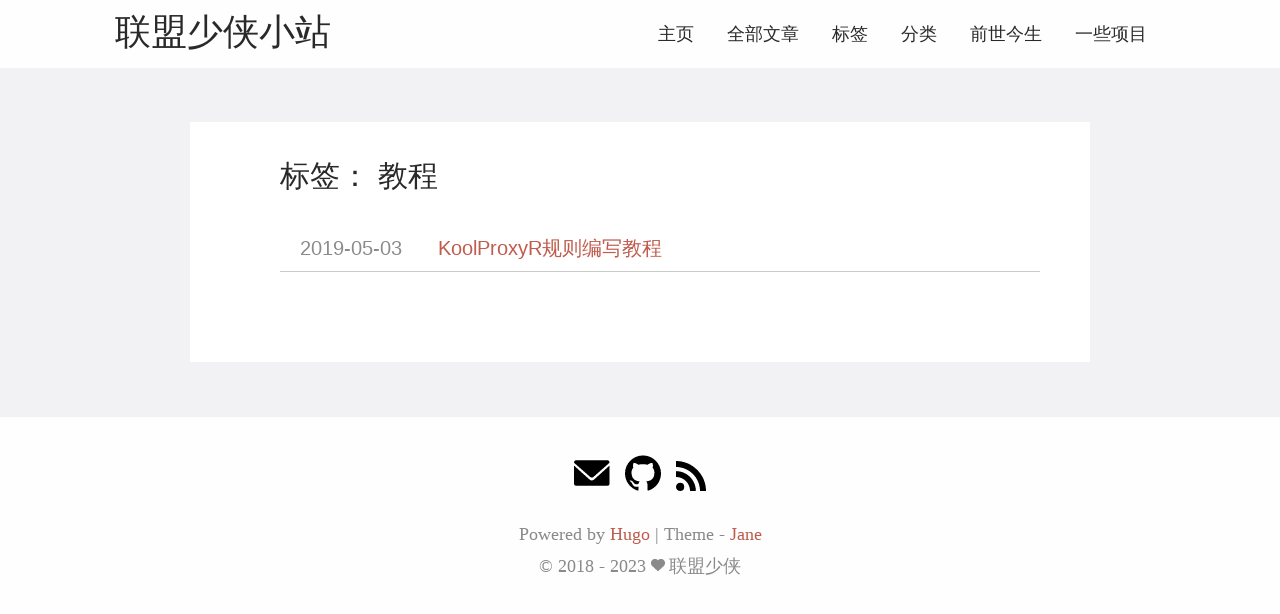

--- FILE ---
content_type: text/html; charset=utf-8
request_url: https://shaoxia.xyz/tags/%E6%95%99%E7%A8%8B/
body_size: 5832
content:
<!DOCTYPE html>
<html lang="zh-cn" itemscope itemtype="http://schema.org/WebPage">
<head>
  <meta charset="utf-8">
  <meta http-equiv="X-UA-Compatible" content="IE=edge">
  <title>教程 · 联盟少侠博客</title>
  

<meta name="renderer" content="webkit" />
<meta name="viewport" content="width=device-width, initial-scale=1, maximum-scale=1"/>

<meta name="MobileOptimized" content="width"/>
<meta name="HandheldFriendly" content="true"/>


<meta name="applicable-device" content="pc,mobile">

<meta name="referrer" content="no-referrer" />
<meta name="theme-color" content="#f8f5ec" />
<meta name="msapplication-navbutton-color" content="#f8f5ec">
<meta name="apple-mobile-web-app-capable" content="yes">
<meta name="apple-mobile-web-app-status-bar-style" content="#f8f5ec">

<meta name="mobile-web-app-capable" content="yes">

<meta name="author" content="联盟少侠" />
  <meta name="description" content="人最大的教养，是把最好的情绪留给最亲近的人。" />
  <meta name="keywords" content="联盟少侠, 个人博客, 人生经验" />






<meta name="generator" content="Hugo 0.58.2" />


<link rel="canonical" href="https://shaoxia.xyz/tags/%E6%95%99%E7%A8%8B/" />
<link href="/tags/%E6%95%99%E7%A8%8B/index.xml" rel="alternate" type="application/rss+xml" title="联盟少侠博客" />




<link rel="icon" href="/favicon.ico" />











<link rel="stylesheet" href="/sass/jane.min.af20b78e95c84de86b00a0242a4a77bd2601700e1b250edf27537d957ac0041d.css" integrity="sha256-ryC3jpXITehrAKAkKkp3vSYBcA4bJQ7fJ1N9lXrABB0=" media="screen" crossorigin="anonymous">





<meta property="og:title" content="教程" />
<meta property="og:description" content="人最大的教养，是把最好的情绪留给最亲近的人。" />
<meta property="og:type" content="website" />
<meta property="og:url" content="https://shaoxia.xyz/tags/%E6%95%99%E7%A8%8B/" />

<meta property="og:updated_time" content="2019-05-03T15:55:24+08:00" />
<meta itemprop="name" content="教程">
<meta itemprop="description" content="人最大的教养，是把最好的情绪留给最亲近的人。">

<meta name="twitter:card" content="summary"/>
<meta name="twitter:title" content="教程"/>
<meta name="twitter:description" content="人最大的教养，是把最好的情绪留给最亲近的人。"/>

<!--[if lte IE 9]>
  <script src="https://cdnjs.cloudflare.com/ajax/libs/classlist/1.1.20170427/classList.min.js"></script>
<![endif]-->

<!--[if lt IE 9]>
  <script src="https://cdn.jsdelivr.net/npm/html5shiv@3.7.3/dist/html5shiv.min.js"></script>
  <script src="https://cdn.jsdelivr.net/npm/respond.js@1.4.2/dest/respond.min.js"></script>
<![endif]-->


<script type="application/javascript">
var doNotTrack = false;
if (!doNotTrack) {
	window.ga=window.ga||function(){(ga.q=ga.q||[]).push(arguments)};ga.l=+new Date;
	ga('create', 'UA-130128490-1', 'auto');
	
	ga('send', 'pageview');
}
</script>
<script async src='https://www.google-analytics.com/analytics.js'></script>



</head>
<body>
  <div id="mobile-navbar" class="mobile-navbar">
  <div class="mobile-header-logo">
    <a href="/" class="logo">联盟少侠小站</a>
  </div>
  <div class="mobile-navbar-icon">
    <span></span>
    <span></span>
    <span></span>
  </div>
</div>
<nav id="mobile-menu" class="mobile-menu slideout-menu">
  <ul class="mobile-menu-list">
    <li class="mobile-menu-item">
        
          
          
            <a class="menu-item-link" href="https://shaoxia.xyz/">主页</a>
          
        
      </li><li class="mobile-menu-item">
        
          
          
            <a class="menu-item-link" href="https://shaoxia.xyz/post/">全部文章</a>
          
        
      </li><li class="mobile-menu-item">
        
          
          
            <a class="menu-item-link" href="https://shaoxia.xyz/tags/">标签</a>
          
        
      </li><li class="mobile-menu-item">
        
          
          
            <a class="menu-item-link" href="https://shaoxia.xyz/categories/">分类</a>
          
        
      </li><li class="mobile-menu-item">
        
          
          
            <a class="menu-item-link" href="https://shaoxia.xyz/about/">前世今生</a>
          
        
      </li><li class="mobile-menu-item">
        
          
          
            <a class="menu-item-link" href="https://shaoxia.xyz/post/%E8%81%94%E7%9B%9F%E5%B0%91%E4%BE%A0%E7%9A%84%E4%B8%80%E4%BA%9B%E9%A1%B9%E7%9B%AE/">一些项目</a>
          
        
      </li>
    

    
  </ul>
</nav>


  
    






  <link rel="stylesheet" href="/lib/photoswipe/photoswipe.min.css" />
  <link rel="stylesheet" href="/lib/photoswipe/default-skin/default-skin.min.css" />




<div class="pswp" tabindex="-1" role="dialog" aria-hidden="true">

<div class="pswp__bg"></div>

<div class="pswp__scroll-wrap">
    
    <div class="pswp__container">
      <div class="pswp__item"></div>
      <div class="pswp__item"></div>
      <div class="pswp__item"></div>
    </div>
    
    <div class="pswp__ui pswp__ui--hidden">
    <div class="pswp__top-bar">
      
      <div class="pswp__counter"></div>
      <button class="pswp__button pswp__button--close" title="Close (Esc)"></button>
      <button class="pswp__button pswp__button--share" title="Share"></button>
      <button class="pswp__button pswp__button--fs" title="Toggle fullscreen"></button>
      <button class="pswp__button pswp__button--zoom" title="Zoom in/out"></button>
      
      
      <div class="pswp__preloader">
        <div class="pswp__preloader__icn">
          <div class="pswp__preloader__cut">
            <div class="pswp__preloader__donut"></div>
          </div>
        </div>
      </div>
    </div>
    <div class="pswp__share-modal pswp__share-modal--hidden pswp__single-tap">
      <div class="pswp__share-tooltip"></div>
    </div>
    <button class="pswp__button pswp__button--arrow--left" title="Previous (arrow left)">
    </button>
    <button class="pswp__button pswp__button--arrow--right" title="Next (arrow right)">
    </button>
    <div class="pswp__caption">
      <div class="pswp__caption__center"></div>
    </div>
    </div>
    </div>
</div>

  

  

  

  <header id="header" class="header container">
    <div class="logo-wrapper">
  <a href="/" class="logo">
    
      联盟少侠小站
    
  </a>
</div>

<nav class="site-navbar">
  <ul id="menu" class="menu">
    
    
        <li class="menu-item">
        
          
          
            <a class="menu-item-link" href="https://shaoxia.xyz/">主页</a>
          

        

      </li>
    
        <li class="menu-item">
        
          
          
            <a class="menu-item-link" href="https://shaoxia.xyz/post/">全部文章</a>
          

        

      </li>
    
        <li class="menu-item">
        
          
          
            <a class="menu-item-link" href="https://shaoxia.xyz/tags/">标签</a>
          

        

      </li>
    
        <li class="menu-item">
        
          
          
            <a class="menu-item-link" href="https://shaoxia.xyz/categories/">分类</a>
          

        

      </li>
    
        <li class="menu-item">
        
          
          
            <a class="menu-item-link" href="https://shaoxia.xyz/about/">前世今生</a>
          

        

      </li>
    
        <li class="menu-item">
        
          
          
            <a class="menu-item-link" href="https://shaoxia.xyz/post/%E8%81%94%E7%9B%9F%E5%B0%91%E4%BE%A0%E7%9A%84%E4%B8%80%E4%BA%9B%E9%A1%B9%E7%9B%AE/">一些项目</a>
          

        

      </li>
    

    
    

    
  </ul>
</nav>

  </header>

  <div id="mobile-panel">
    <main id="main" class="main bg-llight">
      <div class="content-wrapper">
        <div id="content" class="content container">
          

<section id="archive" class="archive">
  
    
      <div class="archive-title tag">
        <h2 class="archive-name">标签： 教程</h2>
      </div>
    
  

  
    <div class="archive-post">
      <time datetime="2019-05-03" class="archive-post-time">
        2019-05-03
      </time>
      <span class="archive-post-title">
        <a href="/post/koolproxyr%E8%A7%84%E5%88%99%E7%BC%96%E5%86%99%E6%95%99%E7%A8%8B/" class="archive-post-link">
          KoolProxyR规则编写教程
        </a>
      </span>
    </div>
  
</section>






  
  
  

  
  

  
  

  
  

  
  





        </div>
      </div>
    </main>

    <footer id="footer" class="footer">
      <div class="icon-links">
  
  
    <a href="admin@shaoxia.xyz" rel="me noopener" class="iconfont"
      title="email"  target="_blank"
      >
      <svg class="icon" viewBox="0 0 1451 1024" version="1.1"
  xmlns="http://www.w3.org/2000/svg" xmlns:xlink="http://www.w3.org/1999/xlink"
  width="36" height="36">
  <path d="M664.781909 681.472759 0 97.881301C0 3.997201 71.046997 0 71.046997 0L474.477909 0 961.649408 0 1361.641813 0C1361.641813 0 1432.688811 3.997201 1432.688811 97.881301L771.345323 681.472759C771.345323 681.472759 764.482731 685.154773 753.594283 688.65053L753.594283 688.664858C741.602731 693.493018 729.424896 695.068979 718.077952 694.839748 706.731093 695.068979 694.553173 693.493018 682.561621 688.664858L682.561621 688.65053C671.644501 685.140446 664.781909 681.472759 664.781909 681.472759L664.781909 681.472759ZM718.063616 811.603883C693.779541 811.016482 658.879232 802.205449 619.10784 767.734955 542.989056 701.759633 0 212.052267 0 212.052267L0 942.809523C0 942.809523 0 1024 83.726336 1024L682.532949 1024 753.579947 1024 1348.948139 1024C1432.688811 1024 1432.688811 942.809523 1432.688811 942.809523L1432.688811 212.052267C1432.688811 212.052267 893.138176 701.759633 817.019477 767.734955 777.248 802.205449 742.347691 811.03081 718.063616 811.603883L718.063616 811.603883Z"></path>
</svg>

    </a>
  
    <a href="https://github.com/user1121114685/" rel="me noopener" class="iconfont"
      title="github"  target="_blank"
      >
      <svg class="icon" style="" viewBox="0 0 1024 1024" version="1.1"
  xmlns="http://www.w3.org/2000/svg" xmlns:xlink="http://www.w3.org/1999/xlink"
  width="36" height="36">
  <path d="M512 12.672c-282.88 0-512 229.248-512 512 0 226.261333 146.688 418.133333 350.08 485.76 25.6 4.821333 34.986667-11.008 34.986667-24.618667 0-12.16-0.426667-44.373333-0.64-87.04-142.421333 30.890667-172.458667-68.693333-172.458667-68.693333C188.672 770.986667 155.008 755.2 155.008 755.2c-46.378667-31.744 3.584-31.104 3.584-31.104 51.413333 3.584 78.421333 52.736 78.421333 52.736 45.653333 78.293333 119.850667 55.68 149.12 42.581333 4.608-33.109333 17.792-55.68 32.426667-68.48-113.706667-12.8-233.216-56.832-233.216-253.013333 0-55.893333 19.84-101.546667 52.693333-137.386667-5.76-12.928-23.04-64.981333 4.48-135.509333 0 0 42.88-13.738667 140.8 52.48 40.96-11.392 84.48-17.024 128-17.28 43.52 0.256 87.04 5.888 128 17.28 97.28-66.218667 140.16-52.48 140.16-52.48 27.52 70.528 10.24 122.581333 5.12 135.509333 32.64 35.84 52.48 81.493333 52.48 137.386667 0 196.693333-119.68 240-233.6 252.586667 17.92 15.36 34.56 46.762667 34.56 94.72 0 68.522667-0.64 123.562667-0.64 140.202666 0 13.44 8.96 29.44 35.2 24.32C877.44 942.592 1024 750.592 1024 524.672c0-282.752-229.248-512-512-512"></path>
</svg>

    </a>


<a href="https://shaoxia.xyz/index.xml" rel="noopener alternate" type="application/rss&#43;xml"
    class="iconfont" title="rss" target="_blank">
    <svg class="icon" viewBox="0 0 1024 1024" version="1.1"
  xmlns="http://www.w3.org/2000/svg" xmlns:xlink="http://www.w3.org/1999/xlink"
  width="30" height="30">
  <path d="M819.157333 1024C819.157333 574.592 449.408 204.8 0 204.8V0c561.706667 0 1024 462.293333 1024 1024h-204.842667zM140.416 743.04a140.8 140.8 0 0 1 140.501333 140.586667A140.928 140.928 0 0 1 140.074667 1024C62.72 1024 0 961.109333 0 883.626667s62.933333-140.544 140.416-140.586667zM678.784 1024h-199.04c0-263.210667-216.533333-479.786667-479.744-479.786667V345.173333c372.352 0 678.784 306.517333 678.784 678.826667z"></path>
</svg>

  </a>
   
</div>

<div class="copyright">
  <span class="power-by">
    Powered by <a class="hexo-link" href="https://gohugo.io">Hugo</a>
  </span>
  <span class="division">|</span>
  <span class="theme-info">
    Theme - <a class="theme-link" href="https://github.com/xianmin/hugo-theme-jane">Jane</a>
  </span>

  <span class="copyright-year">
    &copy;
    
      2018 -
    2023
    <span class="heart">
      
      <i class="iconfont">
        <svg class="icon" viewBox="0 0 1025 1024" version="1.1"
  xmlns="http://www.w3.org/2000/svg" xmlns:xlink="http://www.w3.org/1999/xlink"
  width="14" height="14">
  <path d="M1000.1 247.9c-15.5-37.3-37.6-70.6-65.7-98.9-54.4-54.8-125.8-85-201-85-85.7 0-166 39-221.4 107.4C456.6 103 376.3 64 290.6 64c-75.1 0-146.5 30.4-201.1 85.6-28.2 28.5-50.4 61.9-65.8 99.3-16 38.8-24 79.9-23.6 122.2 0.7 91.7 40.1 177.2 108.1 234.8 3.1 2.6 6 5.1 8.9 7.8 14.9 13.4 58 52.8 112.6 102.7 93.5 85.5 209.9 191.9 257.5 234.2 7 6.1 15.8 9.5 24.9 9.5 9.2 0 18.1-3.4 24.9-9.5 34.5-30.7 105.8-95.9 181.4-165 74.2-67.8 150.9-138 195.8-178.2 69.5-57.9 109.6-144.4 109.9-237.3 0.1-42.5-8-83.6-24-122.2z"
   fill="#8a8a8a"></path>
</svg>

      </i>
    </span><span class="author">
        联盟少侠
        
      </span></span>

  
  

  
</div>

    </footer>

    <div class="back-to-top" id="back-to-top">
      <i class="iconfont">
        
        <svg class="icon" viewBox="0 0 1024 1024" version="1.1"
  xmlns="http://www.w3.org/2000/svg" xmlns:xlink="http://www.w3.org/1999/xlink"
  width="35" height="35">
  <path d="M510.866688 227.694839 95.449397 629.218702l235.761562 0-2.057869 328.796468 362.40389 0L691.55698 628.188232l241.942331-3.089361L510.866688 227.694839zM63.840492 63.962777l894.052392 0 0 131.813095L63.840492 195.775872 63.840492 63.962777 63.840492 63.962777zM63.840492 63.962777"></path>
</svg>

      </i>
    </div>
  </div>
  
<script type="text/javascript" src="/lib/jquery/jquery-3.2.1.min.js"></script>
  <script type="text/javascript" src="/lib/slideout/slideout-1.0.1.min.js"></script>




<script type="text/javascript" src="/js/main.638251f4230630f0335d8c6748e53a96f94b72670920b60c09a56fdc8bece214.js" integrity="sha256-Y4JR9CMGMPAzXYxnSOU6lvlLcmcJILYMCaVv3Ivs4hQ=" crossorigin="anonymous"></script>












  
    <script type="text/javascript" src="/js/load-photoswipe.js"></script>
    <script type="text/javascript" src="/lib/photoswipe/photoswipe.min.js"></script>
    <script type="text/javascript" src="/lib/photoswipe/photoswipe-ui-default.min.js"></script>
  







  <script src="https://cdn1.lncld.net/static/js/av-core-mini-0.6.4.js"></script>
  <script type="text/javascript">
    AV.initialize("sS9wMmM04uMP4VT6LmqNiFgm-gzGzoHsz", "THP7FCCyvgQ1HHSar4HE48fM");
  </script>

  <script>
    function showHitCount(Counter) {
      var query = new AV.Query(Counter);
      var entries = [];
      var $visitors = $(".leancloud_visitors");

      $visitors.each(function () {
        entries.push($(this).attr("id").trim());
      });

      query.containedIn('url', entries);
      query.find()
        .done(function (results) {
          var COUNT_CONTAINER_REF = '.leancloud-visitors-count';

          if (results.length === 0) {
            $visitors.find(COUNT_CONTAINER_REF).text(0);
            return;
          }

          for (var i = 0; i < results.length; i++) {
            var item = results[i];
            var url = item.get('url');
            var hits = item.get('hits');
            var element = document.getElementById(url);

            $(element).find(COUNT_CONTAINER_REF).text(hits);
          }
          for (var i = 0; i < entries.length; i++) {
            var url = entries[i];
            var element = document.getElementById(url);
            var countSpan = $(element).find(COUNT_CONTAINER_REF);
            if (countSpan.text() == '') {
              countSpan.text(0);
            }
          }
        })
        .fail(function (object, error) {
          console.log("Error: " + error.code + " " + error.message);
        });
    }

    function addCount(Counter) {
      var $visitors = $(".leancloud_visitors");
      var url = $visitors.attr('id').trim();
      var title = $visitors.attr('data-flag-title').trim();
      var query = new AV.Query(Counter);

      query.equalTo("url", url);
      query.find({
        success: function (results) {
          if (results.length > 0) {
            var counter = results[0];
            counter.fetchWhenSave(true);
            counter.increment("hits");
            counter.save(null, {
              success: function (counter) {
                var $element = $(document.getElementById(url));
                $element.find('.leancloud-visitors-count').text(counter.get('hits'));
              },
              error: function (counter, error) {
                console.log('Failed to save Visitor num, with error message: ' + error.message);
              }
            });
          } else {
            var newcounter = new Counter();
             
            var acl = new AV.ACL();
            acl.setPublicReadAccess(true);
            acl.setPublicWriteAccess(true);
            newcounter.setACL(acl);
             
            newcounter.set("title", title);
            newcounter.set("url", url);
            newcounter.set("hits", 1);
            newcounter.save(null, {
              success: function (newcounter) {
                var $element = $(document.getElementById(url));
                $element.find('.leancloud-visitors-count').text(newcounter.get('hits'));
              },
              error: function (newcounter, error) {
                console.log('Failed to create');
              }
            });
          }
        },
        error: function (error) {
          console.log('Error:' + error.code + " " + error.message);
        }
      });
    }

    $(function () {
      var Counter = AV.Object.extend("Counter");
      if ($('.leancloud_visitors').length == 1) {
        
        addCount(Counter);
      } else if ($('.post-link').length > 1) {
        
        showHitCount(Counter);
      }
    });
  </script>









</body>
</html>


--- FILE ---
content_type: text/plain
request_url: https://www.google-analytics.com/j/collect?v=1&_v=j102&a=1521765696&t=pageview&_s=1&dl=https%3A%2F%2Fshaoxia.xyz%2Ftags%2F%25E6%2595%2599%25E7%25A8%258B%2F&ul=en-us%40posix&dt=%E6%95%99%E7%A8%8B%20%C2%B7%20%E8%81%94%E7%9B%9F%E5%B0%91%E4%BE%A0%E5%8D%9A%E5%AE%A2&sr=1280x720&vp=1280x720&_u=IEBAAEABAAAAACAAI~&jid=1676293641&gjid=601701429&cid=1338574987.1768739279&tid=UA-130128490-1&_gid=905532820.1768739279&_r=1&_slc=1&z=1433136995
body_size: -449
content:
2,cG-4TG93VQMYK